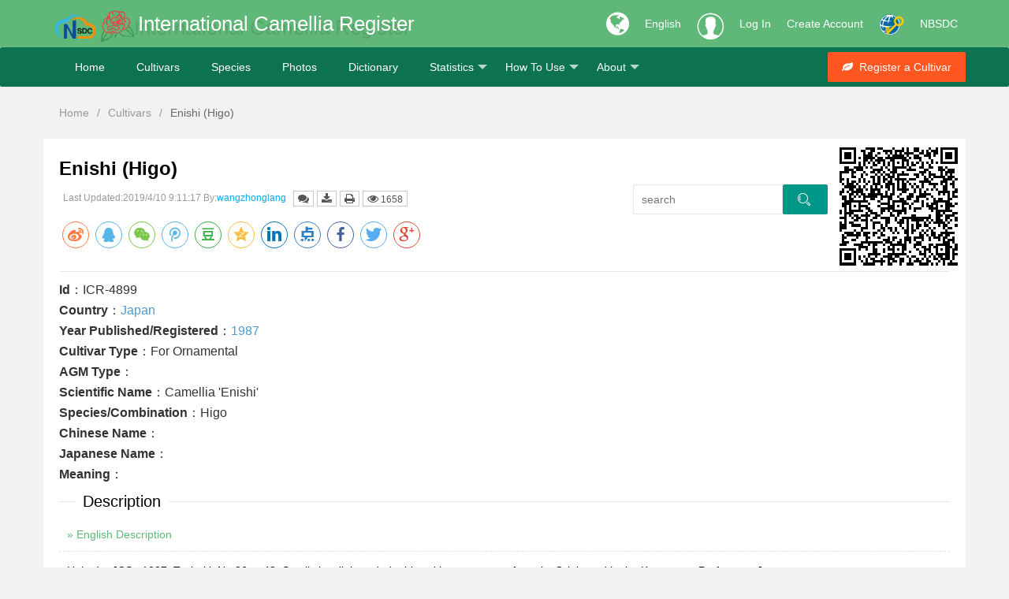

--- FILE ---
content_type: text/html; charset=utf-8
request_url: https://camellia.iflora.cn/Cutivars/Detail?latin=Enishi+(Higo)
body_size: 11744
content:
<!DOCTYPE html>
<html>
<head>
    <link rel="shortcut icon" href="/res/images/ics-logo.png" />
    <meta http-equiv="Content-Type" content="text/html;utf-8">
    <meta name="keywords" content="Enishi (Higo), ICR-4899, Origin in Japan at 1987" />
    <meta name="description" content="Enishi (Higo): Hakoda, JCS., 1987, Tsubaki, No.26, p.48: Small size, light red, double, with many rows of petals. Originated in the Kumamoto Prefecture, Japan." />
    <meta name="renderer" content="webkit">
    <meta http-equiv="X-UA-Compatible" content="IE=edge,chrome=1">
    <meta name="viewport" content="width=device-width, initial-scale=1, maximum-scale=1">
    <meta name="apple-mobile-web-app-status-bar-style" content="black">
    <meta name="mobile-web-app-capable" content="yes">
    <meta name="format-detection" content="telephone=no">
    <title>Enishi (Higo)-Cultivars-International Camellia Register</title>
    <link rel="stylesheet" href="/res/layui/css/layui.css">
    <link rel="stylesheet" href="/res/css/css">
    <link rel="stylesheet" href="/res/font-awesome/css/font-awesome.min.css" />
    
    <link href="/res/share/css/share.min.css" rel="stylesheet" type="text/css" />
    <link href="/res/css/jquery.orgchart.css" rel="stylesheet" />
    <link href="/res/css/printStyle.css" rel="stylesheet" type="text/css" media="print">
    <style type="text/css">
        .uploading_grid_layout {
            padding: 10px 10px 20px 10px;
            overflow: hidden;
        }

            .uploading_grid_layout .photo_grid_item {
                margin-bottom: 20px;
            }

        .layui-flow-more {
            position: relative;
            top: 30px;
        }

        .pic-info {
            position: absolute;
            bottom: -30px;
            width: 220px;
        }

        .set-fright {
            position: absolute;
            right: 20px;
            top: 4px;
        }

        .open-fright {
            position: absolute;
            right: 0;
            top: 4px;
        }

        .bordGray {
            padding: 4px;
            background-color: #fff;
            border: 1px solid #ddd;
            border-radius: 4px;
            z-index: 100;
        }

        .layui-tree-leaf, .layui-tree-branch {
            display: none;
        }

        .layui-tree {
            line-height: 26px;
        }

            .layui-tree li {
                text-overflow: ellipsis;
                overflow: hidden;
                white-space: nowrap;
            }

                .layui-tree li .layui-tree-spread, .layui-tree li a {
                    display: inline-block;
                    vertical-align: top;
                    height: 26px;
                    *display: inline;
                    *zoom: 1;
                    cursor: pointer;
                }

                .layui-tree li a {
                    font-size: 0;
                }

                    .layui-tree li a i {
                        font-size: 16px;
                    }

                    .layui-tree li a cite {
                        padding: 0 6px;
                        font-size: 14px;
                        font-style: normal;
                    }

                .layui-tree li i {
                    /*padding-left: 6px;*/
                    color: #333;
                    -moz-user-select: none;
                }

                .layui-tree li .layui-tree-check {
                    font-size: 13px;
                }

                    .layui-tree li .layui-tree-check:hover {
                        color: #009E94;
                    }

                .layui-tree li ul {
                    display: none;
                    margin-left: 20px;
                }

                .layui-tree li .layui-tree-enter {
                    line-height: 24px;
                    border: 1px dotted #000;
                }

        .layui-tree-drag {
            display: none;
            position: absolute;
            left: -666px;
            top: -666px;
            background-color: #f2f2f2;
            padding: 5px 10px;
            border: 1px dotted #000;
            white-space: nowrap;
        }

            .layui-tree-drag i {
                padding-right: 5px;
            }

        .detail-body {
            margin-top: 0;
            min-height: initial;
            margin-bottom: 10px;
        }

            .detail-body p {
                margin: 0;
            }

        .layui-tab-item {
            line-height: 2em;
        }

        .img-thumbnail-btp {
            display: inline-block;
            max-width: 100%;
            height: auto;
            padding: 4px;
            line-height: 1.42857143;
            background-color: #fff;
            border: 1px solid #ddd;
            border-radius: 4px;
            vertical-align: middle;
            float: right;
        }

        #qrcode {
            position: absolute;
            top: 18px;
            right: 18px;
        }

        .description i {
            font-style: italic;
        }

        #DefaultPhoto {
            max-height: 220px;
        }

        .cont-exam {
            line-height: 1.5em;
        }

            .cont-exam > p {
                margin-left: 10px;
                padding-top: 10px;
                padding-bottom: 10px;
                font-weight: 400;
                color: #5FB878;
            }

        .label-content {
            border-top: 1px dashed #e6e6e6;
            padding: 10px;
            line-height: 2em;
        }

        .line-limit-length {
            overflow: hidden;
            text-overflow: ellipsis;
            white-space: nowrap;
        }

        .remove {
            opacity: 1;
            position: absolute;
            top: 6px;
            right: 6px;
            width: 24px;
            height: 24px;
            background-image: url(/res/images/x.png);
            background-size: 10px;
            background-repeat: no-repeat;
            background-position: center center;
            -moz-transition: all .2s;
            transition: all .2s;
            background-color: #5FB878;
            border-radius: 50%;
            z-index: 1;
        }

        .tree-node-content-active {
            background-color: #eee;
        }

        .seal {
            width: 60px;
            height: 60px;
            text-align: center;
            color: #d00;
            font-size: 14px;
            font-weight: 800;
            line-height: 24px;
            border: solid 0.2em #d00;
            border-radius: 100%;
            position: absolute;
            right: 7px;
            top: 7px;
            opacity: 1;
            transform: rotate( -15deg) scale(1);
            transform-origin: 50% 50%;
            transition: all 0.3s cubic-bezier(0.6, 0.04, 0.98, 0.335);
        }

        #chart-container .orgchart .node .content {
            padding: 2px 0 2px 0;
            font-weight: bold;
        }

        #chart-container .orgchart .node .title .symbol {
            display: none;
        }

        #chart-container .orgchart {
            width: 100%;
            top: 0;
            padding: 0;
            min-height: auto;
        }

        .layui-form-switch {
            margin: 0;
        }
    </style>

</head>
<body>
    <div class="fly-header icsR-bg-green">
        <div class="layui-container">
            <a class="fly-logo layui-anim layui-anim-scale" href="/Home/Index">
                <img src="/res/images/nbsdc-logo.png" alt="NBSDC logo" style="height:30px;" />
                <img src="/res/images/ics-logo.png" alt="ICS logo" />
            </a>
            <div class="ICS-R-title layui-hide-xs" data-translate="ICR">International Camellia Register</div>
            <div class="ICS-R-title layui-show-xs-inline layui-hide-lg layui-hide-md">ICR</div>
            <ul class="layui-nav fly-nav-user">
                <li class="layui-nav-item icsR-nav-item layui-hide-xs">
                    <a href="javascript:void(0);" style="font-size:34px;">
                        <i class="fa fa-globe" aria-hidden="true"></i>
                    </a>
                </li>
                <li class="layui-nav-item">
                    <a id="language" href="javascript:void(0);" style="color:#fff;">English</a>
                    <dl class="layui-nav-child" style="width: 76px; top: 60px;">
                        <dd><a href="javascript:void(0);" onclick="ChangeLang('en')">English</a></dd>
                        <dd><a href="javascript:void(0);" onclick="ChangeLang('zh-CN')">中文简体</a></dd>
                        <dd><a href="javascript:void(0);" onclick="ChangeLang('zh-TW')">中文繁体</a></dd>
                        <dd><a href="javascript:void(0);" onclick="ChangeLang('ja')">日本語</a></dd>
                        <dd><a href="javascript:void(0);" onclick="ChangeLang('fr')">Français</a></dd>
                        <dd><a href="javascript:void(0);" onclick="ChangeLang('es')">Español</a></dd>
                        <dd><a href="javascript:void(0);" onclick="ChangeLang('it')">Italiano</a></dd>
                    </dl>
                </li>
                    <!-- 未登入的状态 -->
                    <li class="layui-nav-item">
                        <a class="iconfont icon-touxiang layui-hide-xs icsR-iconfont" href="/User/Login?returnUrl=/Cutivars/Detail?latin=Enishi+(Higo)"></a>
                    </li>
                    <li class="layui-nav-item icsR-nav-item">
                        <a href="/User/Login?returnUrl=/Cutivars/Detail?latin=Enishi+(Higo)" data-translate="Login">Log In</a>
                    </li>
                    <li class="layui-nav-item icsR-nav-item layui-hide-xs">
                        <a href="/User/Reg" data-translate="Reg">Create Account</a>
                    </li>
                    <li class="layui-nav-item layui-hide-xs">
                        <a href="https://passport.escience.cn/oauth2/authorize?response_type=code&redirect_uri=http://camellia.iflora.cn/User/Callback&client_id=68593&theme=simple" onclick="layer.msg('正在通过中国科技云通行证登入', { icon: 16, shade: 0.1, time: 0 })" title="使用中国科技云通行证登入">
                            <img src="/res/images/icon-32-w.png" alt="escience login" />
                        </a>
                    </li>
                <li class="layui-nav-item icsR-nav-item layui-hide-xs">
                    <a href="http://www.nbsdc.cn/">NBSDC</a>
                </li>
            </ul>
        </div>
    </div>
    <div class="fly-panel fly-column icsR-bg-darkgreen">
        <div class="layui-container">
            <ul class="layui-nav ic-nav">
                <li class="layui-nav-item layui-hide-xs"><a href="/Home/index" data-translate="Home">Home</a></li>
                <li class="layui-nav-item"><a href="/Cutivars/Search?q=Gilesii&type=name" data-translate="Cultivars">Cultivars</a></li>
                <li class="layui-nav-item"><a href="/Species/Search?q=Camellia japonica" data-translate="Species">Species</a></li>
                <li class="layui-nav-item"><a href="/Photos/FiSearch" data-translate="Photos">Photos</a></li>
                <li class="layui-nav-item"><a href="/Developer/Tool" data-translate="Dictionary">Dictionary</a></li>
                <li class="layui-nav-item">
                    <a href="javascript:void(0);" data-translate="Statistics">Statistics</a>
                    <dl class="layui-nav-child">
                        <dd><a href="/Cutivars/Country" data-translate="Country">Country</a></dd>
                        <dd><a href="/Cutivars/Year" data-translate="Year">Year</a></dd>
                    </dl>
                </li>
                <li class="layui-nav-item layui-hide-xs">
                    <a href="javascript:void(0);" data-translate="HowTo">How To Use</a>
                    <dl class="layui-nav-child">
                        <dd><a href="/Home/Guide" data-translate="HowToPDF">User's Guide</a></dd>
                        <dd><a href="/Home/HowToList" data-translate="HowToVideo">Video</a></dd>
                    </dl>
                </li>
                <li class="layui-nav-item">
                    <a href="javascript:void(0);" data-translate="About">About</a>
                    <dl class="layui-nav-child">
                        <dd><a href="/Home/About" data-translate="AboutUS">About Us</a></dd>
                        <dd><a href="/Home/Team" data-translate="Team">Our Team</a></dd>
                        <dd><a href="/Home/Contact" data-translate="Contact">Contact Us</a></dd>
                    </dl>
                </li>
            </ul>

            <div class="fly-column-right layui-hide-xs">
                <a href="#" class="layui-btn layui-btn-danger"><i class="fa fa-leaf" aria-hidden="true"></i>&nbsp;&nbsp;<span data-translate="RegisterCultivar">Register a Cultivar</span></a>
            </div>
            <div class="layui-hide-sm layui-show-xs-block" style="padding-top:5px; padding-bottom: 10px; text-align: center;">
                <a href="/Photos/Camera" class="layui-btn layui-btn-warm"><i class="fa fa-camera" aria-hidden="true"></i>&nbsp;&nbsp;<span data-translate="Upload">Upload</span></a>
                <a href="#" class="layui-btn layui-btn-danger"><i class="fa fa-leaf" aria-hidden="true"></i>&nbsp;&nbsp;<span data-translate="RegisterCultivar">Register a Cultivar</span></a>
            </div>
        </div>
    </div>
    <div class="layui-container">
        

<div style="margin: 25px 0; padding-left: 20px;">
    <span class="layui-breadcrumb">
        <a href="/Home/index">Home</a>
        <a href="/Cutivars/Search?q=Enishi (Higo)&type=name">Cultivars</a>
        <a><cite>Enishi (Higo)</cite></a>
    </span>
</div>

<div class="layui-row layui-col-space15">
    <div class="layui-col-md12 layui-col-xs12 content detail" id="ICRcontent">
        <div class="fly-panel detail-box">
            <div id="qrcode" class="layui-hide-xs"></div>
                    <div style="position:absolute;width:250px;right:180px;top:65px;z-index:9;" class="layui-hide-xs">
                        <form action="/Cutivars/Search" class="layui-form">
                            <div class="layui-form-item">
                                <div class="layui-input-inline" style="margin:0;">
                                    <input id="latin" name="q" type="text" placeholder="search" autocomplete="off" class="layui-input" lay-verify="required" lay-verType="tips" lay-reqText="Please enter a keyword.">
                                    <input type="hidden" name="type" value="Name">
                                </div>
                                <div style="float:left;">
                                    <button class="layui-btn" lay-submit="submit"><i class="layui-icon layui-icon-search"></i></button>
                                </div>
                            </div>
                        </form>

                    </div>
                    <h1>
                        <b id="CultivarEpithet">Enishi (Higo)</b>
                    </h1>
                    <div class="fly-detail-info">
                        <small class="layui-word-aux layui-hide-xs ics-link">Last Updated:2019/4/10 9:11:17 By:<a href="/Photos/Userspace/0A4A19FAC94A8DCA">wangzhonglang</a></small>
                        <div class="fly-admin-box" style="margin-left:0;">
                            <a class="layui-btn layui-btn-xs layui-btn-primary" title="Find an error" href="/Home/Contact?name=anonymous&email=anonymous&topic=Mistakes&message=Enishi+(Higo)" target="_blank"><i class="fa fa-comments" aria-hidden="true"></i></a>
                            <span class="layui-btn layui-btn-xs layui-btn-primary" title="Download QR code" id="share"><i class="fa fa-download" aria-hidden="true"></i></span>
                            <span class="layui-btn layui-btn-xs layui-btn-primary" title="Print" id="btnPrint"><i class="fa fa-print" aria-hidden="true"></i></span>
                            <span class="layui-btn layui-btn-xs layui-btn-primary" title="Vist count"><i class="fa fa-eye" aria-hidden="true"></i> 1658</span>

                        </div>

                    </div>
                    <div class="social-share" style="margin-bottom:25px;"></div>
                    <hr />
                    <div class="layui-col-md12 layui-col-xs12 detail-body">


                        <p><b>Id</b>：ICR-4899</p>
                        <p><b>Country</b>：<a href="/Cutivars/Country?code=Japan#Country">Japan</a></p>
                        <p><b>Year Published/Registered</b>：<a href="/Cutivars/Year?code=Japan&start=1987&end=1987#Country">1987</a></p>
                        <p><b>Cultivar Type</b>：For Ornamental</p>
                        <p><b>AGM Type</b>：</p>
                        <p><b>Scientific Name</b>：Camellia &#39;Enishi&#39;</p>
                        <p class="ics-link"><b>Species/Combination</b>：Higo</p>
                        <p><b>Chinese Name</b>：</p>
                        <p><b>Japanese Name</b>： <span style="color: #01AAED;"></span> </p>
                        <p><b>Meaning</b>：</p>
                        <div id="synonyms">

                        </div>
                    </div>
                    <fieldset class="layui-elem-field layui-field-title" style="margin-top: 30px;margin-bottom:10px;">
                        <legend>Description</legend>
                    </fieldset>
                        <div class="cont-exam">
                            <p>&#187; English Description</p>
                            <div class="label-content">
                                Hakoda, JCS., 1987, Tsubaki, No.26, p.48: Small size, light red, double, with many rows of petals. Originated in the Kumamoto Prefecture, Japan.
                            </div>
                        </div>
                    <div class="layui-collapse">
                        <div class="layui-colla-item">
                            <h2 class="layui-colla-title" style="font-weight: 400; color: #1E9FFF; ">Flower</h2>
                            <div class="layui-row layui-colla-content layui-show">
                                <div class="layui-col-md6 layui-col-xs12">
                                    <p class="ics-link"><span>Flower Form</span>：</p>
                                    <p class="ics-link"><span>Flower Colour</span>：  </p>
                                </div>
                                <div class="layui-col-md6 layui-col-xs12">
                                    <p>
                                        <span>Flower Size</span>：
                                    </p>
                                    <p>
                                        <span>Blooming Season</span>：

                                            <i class="layui-icon layui-icon-location"></i> Japan                                    </p>
                                </div>
                                <div class="layui-col-md6 layui-col-xs12 layui-form">
                                    <p class="ics-link">
                                        <span>Flower Fragrance</span>：
                                        <input type="checkbox" lay-skin="switch" lay-text="YES|NO" disabled="">
                                    </p>
                                </div>
                            </div>
                        </div>
                    </div>
                    <div id="photos" style="margin-top:20px;">
                        <fieldset class="layui-elem-field layui-field-title" style="margin-bottom:0;">
                            <legend>Photos</legend>
                        </fieldset>
                        <div class="photo_grid">
                            <ul class="uploading_grid_layout" id="photo_list" style="margin:auto;"></ul>
                        </div>
                    </div>
                    <span id="Id" class="hidden">4899</span>
                    <blockquote class="layui-elem-quote layui-quote-nm" style="margin-top:15px;">
                        <p class="ics-link">
                            <b>Recommend Links</b>: <a href='/Cutivars/Detail?latin=Enishi'>Enishi</a>、<a href='/Cutivars/Detail?latin=Ikegami-enishi'>Ikegami-enishi</a>、<a href='/Cutivars/Detail?latin=Asagao+(Higo)'>Asagao (Higo)</a>、<a href='/Cutivars/Detail?latin=Benitsukasa+(Higo)'>Benitsukasa (Higo)</a>、<a href='/Cutivars/Detail?latin=Chiyo+(Higo)'>Chiyo (Higo)</a>、<a href='/Cutivars/Detail?latin=Chiyozuru+(Higo)'>Chiyozuru (Higo)</a>、<a href='/Cutivars/Detail?latin=Fuji+(Higo)'>Fuji (Higo)</a>、<a href='/Cutivars/Detail?latin=Ginsekai-higo'>Ginsekai-higo</a>、<a href='/Cutivars/Detail?latin=Goshozakura+(Higo)'>Goshozakura (Higo)</a>、<a href='/Cutivars/Detail?latin=Hakuh%c5%8d+(Higo)'>Hakuhō (Higo)</a>
                        </p>
                    </blockquote>



        </div>
    </div>

</div>

<div id="UploadIframe" class="hidden" style="padding:30px;">
    <div class="layui-row">
        <div class="layui-col-md3 layui-col-xs12">
            <div style="position: absolute; left: 60px; top: 5px;"><a href="/photos/upload" title="Setting"><i class="fa fa-cogs" aria-hidden="true"></i></a></div>
            <ul id="AblumTreeIframe"></ul>
        </div>
        <div class="layui-col-md9 layui-col-xs12 line-limit-length">
            <button id="extend-upload-chooseFile" class="layui-btn layui-btn-disabled" disabled="disabled"><i class="fa fa-cloud-upload"></i> Upload</button>
            <span id="selected-Album" class="ics-link"></span>
            <hr />
            <table class="layui-table" id="extend-uploader-form">
                <thead>
                    <tr>
                        <th>File Name</th>
                        <th>File Size</th>
                        <th>Process</th>
                    </tr>
                </thead>
            </table>
        </div>
    </div>
</div>


    </div>
    <div class="fly-footer" style="background-color:#fff;">
        <p>
            <a href="/Home/Version" data-translate="Version">Version</a>
            <a href="/Developer/Index" data-translate="API">API</a>
            <a href="/Home/Copyright" data-translate="Copyright">Copyright</a>
            <a href="http://www.cnic.cn/front/pc.html?_1555299024006#/cnicSite/arpKnowledge/323/168/323/TRUE" target="_blank" data-translate="FAQ">FAQ</a>
            <a href="/Home/Citation" data-translate="Citation">Citation</a>
        </p>
        <p class="layui-hide-xs">
            <a href="javascript:void(0)" data-translate="Support">Supported by National Basic Science Data Center "Database of International Camellia Register (NO.NBSDC-DB-03)" and "Digitalization, development and application of biotic resource (202002AA100007)".</a>
        </p>
        <p class="cnzz-link">
            <a href="http://www.kib.ac.cn" target="_blank" data-translate="CopyrightKIB">Copyright &copy; 2019-2024 Kunming Institute of Botany, Chinese Academy of Sciences. All rights reserved.</a>
            <a href="https://beian.miit.gov.cn/" target="_blank">【滇ICP备05000394号】</a>
        </p>
    </div>
    <!-- 让IE8/9支持媒体查询，从而兼容栅格 -->
    <!--[if lt IE 9]>
      <script src="https://cdn.staticfile.org/html5shiv/r29/html5.min.js"></script>
      <script src="https://cdn.staticfile.org/respond.js/1.4.2/respond.min.js"></script>
    <![endif]-->
    <script type="text/javascript" src="/res/layui/layui.js"></script>
    <script type="text/javascript" src="https://cdn.staticfile.org/jquery/1.8.2/jquery.min.js"></script>
    <script>window.jQuery || document.write('<script src="/Scripts/jquery-1.8.2.min.js" type="text/javascript"><\/script>')</script>
    <script type="text/javascript" src="/Scripts/js"></script>
    <script type="text/javascript">
        var username = "游客";
        var uid = -1;
        if ($("#username").text()) {
            username = $("#username").text();
            uid = 1;
        }
        layui.cache.page = '';
        layui.cache.user = {
            username: username,
            uid: uid,
            avatar: '/res/images/user/default.jpg',
            experience: 83,
            sex: '男'
        };
        layui.config({
            //version: "3.0.0",
            base: '/res/mods/' //这里实际使用时，建议改成绝对路径
        }).extend({
            fly: 'index'
        }).use(['fly']);
    </script>
    
    <script src="/Scripts/qrcode.min.js" type="text/javascript"></script>
    <script src="/Scripts/jquery-migrate-1.2.1.min.js" type="text/javascript"></script>
    <script src="/Scripts/jquery.dragsort-0.5.2.min.js" type="text/javascript"></script>
    <script src="/Scripts/jquery.jqprint-0.3.js" type="text/javascript"></script>
    <script src="/res/share/js/jquery.share.min.js"></script>
    
    <script type="text/javascript">
        function InitDragOrder() {
            $(".uploading_grid_layout").dragsort({
                dragSelector: "li",
                dragBetween: true,
                dragEnd: function () {
                    var dragNode = $(this.children()[1]);
                    var id = dragNode.attr('layer-pid');
                    var preNum, nextNum, dragType;
                    if (this.prev().length == 0 || this.prev().is('div')) {
                        //第一个，包括无模式图片和有模式图片的情况
                        dragType = 'first';
                        nextNum = $(this.next().children()[1]).attr('data-id');
                    }
                    else if (this.next().length == 0 || this.next().is('div')) {
                        //最后一个
                        dragType = 'last';
                        preNum = $(this.prev().children()[1]).attr('data-id');
                    }
                    else {
                        dragType = 'middle';
                        preNum = $(this.prev().children()[1]).attr('data-id');
                        nextNum = $(this.next().children()[1]).attr('data-id');
                    }
                    layer.confirm('Are you sure change this photo\'s order?', {
                        icon: 0, title: 'photo\'s order', btn: ['Comfirm', 'Cancel'], closeBtn: 0
                    }, function (index, layero) {
                        //确认事件
                        $.get('/Cutivars/ChangePhotoOrder?_' + new Date().getTime(), { id: id, dragType: dragType, preNum: preNum, nextNum: nextNum }, function (res) {
                            if (res.split('|')[0]) {
                                dragNode.attr('data-id', res.split('|')[1]);                                                               
                                layer.msg('Set success！');
                            }
                            else {
                                layer.msg('Set error！');
                            }
                            layer.close(index);
                        });
                    }, function (index) {
                        //取消事件
                        layer.close(index);
                        window.location.reload();
                    });
                }
            });
        }

        //谱系图
        //$('#chart-container').orgchart({
        //    'data': '/Cutivars/ParentageChart?latin=' + $("#CultivarEpithet").text(),
        //    /*  'depth': 2,*/
        //    'nodeID': 'id',
        //    'nodeTitle': 'name',
        //    'nodeContent': 'title'
        //});

        //分享
        $('#hideClue').click(function () {
            var hideClue = $('#hideClue');
            hideClue.remove();
            $(".hiddenText").show();
        });

        //PDF打印
        $("#btnPrint").click(function () {
            $("#ICRcontent").jqprint({
                importCSS: true, //引进css
                operaSupport: true//支持歌opera浏览器
            });
        });


        //产生二维码
        if ($("#Id").text()!='') {
            qrcode('qrcode', window.location.href, 150);
            //下载事件
            var canvas = document.getElementsByTagName("canvas")[0].toDataURL("image/png")
            $('#share').click(function () {
                var alink = document.createElement("a")
                alink.setAttribute("href", canvas)
                alink.download = $("#CultivarEpithet").text()+ ".png"
                alink.click()
            });
        }


        //图片自动居中
        var listWidth = parseInt($(".photo_grid").width() / 252)*252;
        $("#photo_list").width(listWidth);

        var ablumSelectedId;
        var imageId = [];
        var fileStats = {}; // 存储每个文件的上传状态

        //设置默认图片
        function SetDefault(imageUrl) {
            layer.confirm('Are you sure choose this photo as Type Image?', { icon: 0, title: 'Set', btn: ['Comfirm', 'Cancel'] }, function (index) {
                $.get('/Cutivars/SetDefaultPhoto?_' + new Date().getTime(), { id: $("#Id").text(), src: imageUrl, latin: $("#CultivarEpithet").text() }, function (res) {
                    if (res) {
                        layer.msg('Set success！');
                        layer.close(index);
                        window.location.reload();
                    }
                });

            });
        }

        //取消设置默认图片
        function CancelSetDefault() {
            layer.confirm('Are you sure cancel this photo as Type Image?', { icon: 0, title: 'Cancel', btn: ['Comfirm', 'Cancel'] }, function (index) {
                $.get('/Cutivars/CancelSetDefaultPhoto?_' + new Date().getTime(), { id: $("#Id").text(), latin: $("#CultivarEpithet").text() }, function (res) {
                    if (res) {
                        layer.msg('Set success！');
                        layer.close(index);
                        window.location.reload();
                    }
                });

            });
        }

        //删除图片
        function RemovePhoto(id) {
            layer.confirm('Are you sure delete this photo?', { icon: 0, title: 'Delete', btn: ['Comfirm', 'Cancel'] }, function (index) {
                $.get("/Photos/RemovePhoto", { id: id }, function (result) {
                    if (result.status) {
                        $("#" + id).remove();
                        layer.msg('Delete photo success！');
                    }
                    else {
                        layer.msg('Delete photo failed！');
                    }
                })
                layer.close(index);
                window.location.reload();
            });
        }


        layui.config({
            base: '/res/mods/'
        }).use('mods', function (mods) {
            mods(['layer', 'form', 'pupload', 'flow', 'tree', 'autocomplete'], function (layer, form, pupload) {
                var layer = layui.layer,
                    form = layui.form,
                    tree = layui.tree;

                //点击上传按钮
                $("#UploadPhotos").click(function () {

                    //加载相册列表iframe
                    $("#AblumTreeIframe li").remove();//清空
                    $.ajax({
                        url: "/Photos/AblumTree?_=" + new Date().getTime(), success: function (result) {
                            layui.tree({
                                elem: '#AblumTreeIframe', //传入元素选择器
                                nodes: result.Data,
                                done: function (node) {
                                    //默认选择节点
                                    //console.info(node.id);
                                    ablumSelectedId = node.id;
                                    $(this.elem).find("a").removeClass("tree-node-content-active");
                                    $(this.elem).find("a[data-id='" + node.id + "']").addClass("tree-node-content-active");
                                    $("#selected-Album").html("&nbsp;&nbsp;Upload to Album: 【<a href='/Photos/Album/" + node.id + "'>" + node.name + "</a>】");
                                    $("#extend-upload-chooseFile").removeClass("layui-btn-disabled").removeAttr("disabled");//选择相册后，解锁上传按钮
                                },
                                click: function (node) {
                                    //切换节点
                                    ablumSelectedId = node.id;
                                    $(this.elem).find("a").removeClass("tree-node-content-active");
                                    $(this.elem).find("a[data-id='" + node.id + "']").addClass("tree-node-content-active");
                                    $("#selected-Album").html("&nbsp;&nbsp;Upload to Album: 【<a href='/Photos/Album/" + node.id + "'>" + node.name + "</a>】");
                                    $("#extend-upload-chooseFile").removeClass("layui-btn-disabled").removeAttr("disabled");//选择相册后，解锁上传按钮
                                }
                            });
                        }
                    });

                    //弹出层
                    layer.open({
                        type: 1,
                        title: 'Photo Upload',
                        content: $('#UploadIframe'),
                        area: [$(window).width() + 'px', $(window).height() + 'px'],//自动计算全屏
                        maxmin: true,//最大化和最小化按钮
                        moveOut: true,//可以拖拽出屏幕外
                        id: 'LAY_layuipro', //设定一个id，防止重复弹出
                        scrollbar: false,//屏蔽浏览器滚动条
                        shadeClose: true, //点击遮罩关闭
                        cancel: function (index, layero) {
                            window.location.reload();
                        }
                    });
                });

                //名称自动补全
                var autocomplete = layui.autocomplete;
                autocomplete.render({
                    elem: $('#latin')[0],
                    url: '/Search/NameAnalyzer',
                    template_val: '{{d.AcceptedName}}',
                    template_txt: '{{d.ScientificName}} <span class=\'layui-badge layui-bg-gray\'>{{d.AcceptedName}}</span> <span class=\'layui-badge-rim\'>{{d.Status}}</span>',
                    onselect: function (resp) {

                    }
                })

                //加载图片流
                var flow = layui.flow;
                flow.load({
                    elem: '#photo_list' //流加载容器
                    , isAuto: true
                    , isLazyimg: false
                    , end: ' '
                    , done: function (page, next) { //加载下一页
                        var lis = [];
                        //以jQuery的Ajax请求为例，请求下一页数据（注意：page是从2开始返回）
                        $.get('/Cutivars/SearchPhotosList?_' + new Date().getTime(), { page: page, latin: $("#CultivarEpithet").text() }, function (res) {
                            if (res.pages <= 0) {
                                $("#photos").hide();
                            }
                            //假设你的列表返回在data集合中
                            layui.each(res.data, function (index, item) {
                                var liHtml = '';
                                var Strtemp = '';
                                var ImgRirection = '';
                                //if (res.control) {
                                //    Strtemp = '<a href="javascript:void(0);" onclick="javascript:SetDefault(\'' + item.ImageUrl + '\')"><i class="fa fa-calendar-check-o set-fright"></i></a>';
                                //}
                                if (parseInt(item.ImageWidth) >= parseInt(item.ImageHeight)) {
                                    ImgRirection = 'landscape';
                                }
                                else {
                                    ImgRirection = 'portrait';
                                }
                                //模式图片
                                if (item.IsDefaultPhoto) {
                                    liHtml += '<div class="photo_grid_item bordGray">';
                                    liHtml += '<span class="seal" style="z-index:10;left:7px;right:initial;">Type Image</span>';
                                }
                                else {
                                    liHtml += '<li class="photo_grid_item bordGray">';
                                }
                                liHtml += '<img layer-pid="' + item.Id + '" src="' + item.ImageUrl + '" class="' + ImgRirection + '" alt="' + item.FileName + '" data-id="' + item.OrderNum + '"><div class="pic-info"> <p class="layui-elip ics-link" style="width:185px;"><a href="/Photos/Detail?id=' + item.Id + '"><i class="fa fa-copyright"></i>&nbsp;' + item.CopyRight + '</p><a href="/Photos/Album/' + item.Album + '"><i class="fa fa-folder-open-o open-fright" aria-hidden="true"></i></a>' + Strtemp + '</a></div>';
                                if (item.IsDefaultPhoto) {
                                    liHtml += '</div>';
                                }
                                else {
                                    liHtml += '</li>';
                                }
                                lis.push(liHtml);
                            });

                            //执行下一页渲染，第二参数为：满足“加载更多”的条件，即后面仍有分页
                            //pages为Ajax返回的总页数，只有当前页小于总页数的情况下，才会继续出现加载更多
                            next(lis.join(''), page < res.pages);
                            if (res.pages == 0) {
                                $(".layui-flow-more").text('');
                            }
                        });
                    }
                });

                //添加相册层 #photo_list img
                $("body").on("click", ".landscape, .portrait", function (e) {
                    var photos = $(".landscape, .portrait");
                    var jsonDatas = '';
                    var i = 0;
                    var num = 0;
                    $(photos).each(function () {
                        jsonDatas += '{"alt": "' + (this).alt + '","pid": "' + $(this).attr("layer-pid") + '","src": "' + (this).src + '", "thumb": "' + (this).src + '" },';
                        if ((this).src == e.target.src) {
                            num = i;
                        }
                        i++;
                    });
                    var jsonPhotos = '{"title": "' + $("#CultivarEpithet").text() + '","start": ' + num + ',"data": [' + jsonDatas.substring(0, jsonDatas.length - 1) + ']}';
                    //console.info(eval('(' + jsonPhotos + ')'));
                    layer.photos({ photos: eval('(' + jsonPhotos + ')'), anim: 5, area: screen() < 2 ? ['100%', ''] : ['auto', ''] });
                });

                //图片上传
                pupload.loader({
                    url: '/Photos/UploadHandler',
                    browse_button: "extend-upload-chooseFile",
                    chunk_size: '0',//不使用分片上传功能
                    filters: {
                        mime_types: [ //只允许上传图片和zip文件
                        { title: "Image files", extensions: "jpg,png,jpeg" }
                        ],
                        max_file_size: '30Mb', //最大只能上传20Mb的文件
                        prevent_duplicates: true //不允许选取重复文件
                    }
                }, function (uploader) {

                    var filenum = 0;
                    uploader.init();
                    //图片上传前
                    uploader.bind('BeforeUpload', function (uploader, files) {
                        //console.info(files.name);
                        uploader.setOption("multipart_params", { "ablum": ablumSelectedId, "latin": $("#CultivarEpithet").text(), "imageId": imageId[filenum] });
                        filenum++;

                    });
                    //图片选择完毕触发
                    uploader.bind('FilesAdded', function (uploader, files) {
                        // 禁用按钮
                        $('#extend-upload-chooseFile').addClass('layui-btn-disabled')
                            .prop('disabled', true)
                            .html('<i class="fa fa-spinner fa-spin"></i> Uploading...'); // 添加loading动画

                        var len = files.length;
                        var element = layui.element;
                        for (var i = 0; i < len; i++) {
                            !function (i) {
                                var temp = guid();//产生唯一性
                                imageId.push(temp);
                                var file = files[i];
                                var fileId = file.id; // 获取文件唯一ID
                                fileStats[fileId] = { // 初始化状态
                                    startTime: null,
                                    lastTime: null,
                                    lastLoaded: 0,
                                    totalSize: file.size
                                };
                                $('#extend-uploader-form').append(
                                    '<tr><td>' + file.name + '</td><td>' +
                                    plupload.formatSize(file.size) +
                                    '</td><td><div class="layui-progress layui-progress-big" lay-filter="' +
                                    fileId + '" lay-showPercent="yes"><div class="layui-progress-bar layui-bg-green" lay-percent="0%"></div></div>' +
                                    '<div class="progress-info" id="info-' + fileId + '">(0 KB/s)</div></td></tr>'
                                );
                                //$('#extend-uploader-form').append("<tr><td>" + files[i].name + '</td><td>' + plupload.formatSize(files[i].size) + '</td><td><div class="layui-progress layui-progress-big" lay-filter="' + files[i].id + '" lay-showPercent="yes"><div class="layui-progress-bar layui-bg-green" lay-percent="0%"></div></div></td></tr>');
                            }(i);
                        }
                        element.render('progress'); // 重新渲染进度条
                    });

                    //会在文件上传过程中不断触发，可以用此事件来显示上传进度监听（比如说上传进度）
                    uploader.bind('UploadProgress', function (uploader, file) {
                        var percent = file.percent;
                        var element = layui.element;
                        element.progress(file.id, percent + '%');

                        // 计算上传速度
                        var stats = fileStats[file.id];
                        var now = new Date().getTime();
                        if (!stats.startTime) {
                            stats.startTime = now;
                            stats.lastTime = now;
                            stats.lastLoaded = 0;
                        }

                        var timeDiff = now - stats.lastTime;
                        if (timeDiff > 0) {
                            var loadedDiff = file.loaded - stats.lastLoaded;
                            var speed = loadedDiff / (timeDiff / 1000); // 字节/秒

                            // 智能单位转换
                            var speedText = formatSpeed(speed);

                            // 更新显示
                            $('#info-' + file.id).text('(' + speedText + ')');

                            // 更新统计信息
                            stats.lastTime = now;
                            stats.lastLoaded = file.loaded;
                        }
                    });

                    //当队列中的某一个文件上传完成后触发
                    uploader.bind('FileUploaded', function (uploader, file) {
                        var fileId = file.id;
                        var stats = fileStats[fileId];
                        //计算上传平均值
                        if (stats) {
                            var totalTime = (new Date().getTime() - stats.startTime) / 1000;
                            var avgSpeed = stats.totalSize / totalTime;
                            var speedText = formatSpeed(avgSpeed);
                            $('#info-' + fileId).text('(' + speedText + ')');
                        }
                    });

                    //当上传队列中所有文件都上传完成后触发
                    uploader.bind('UploadComplete', function (uploader, files) {
                        //为imageId自动打版权
                        $.ajax({
                            url: "/Photos/batchMyCopyrightPhoto?_=" + new Date().getTime(), data: { ids: imageId }, type: "POST", traditional: true, success: function (result) {
                                layer.confirm(filenum + " photos have been uploaded successfully!", { btn: ['View cutivar', 'View album'], title: "Complete", icon: 0, shadeClose: false, closeBtn: 0  }, function (index) {
                                    layer.close(index);
                                    window.location.reload();
                                }, function (index) {
                                    layer.close(index);
                                    window.location.href = '/Photos/Album/' + ablumSelectedId;
                                });
                            }
                        });

                        // 恢复按钮
                        $('#extend-upload-chooseFile').removeClass('layui-btn-disabled')
                            .prop('disabled', false)
                            .html('<i class="fa fa-cloud-upload"></i> Upload'); // 恢复原始状态
                    });

                    //当发生错误时触发
                    uploader.bind('Error', function (uploader, files) {
                        // 恢复按钮
                        $('#extend-upload-chooseFile').removeClass('layui-btn-disabled')
                            .prop('disabled', false)
                            .html('<i class="fa fa-cloud-upload"></i> Upload'); // 恢复原始状态

                        layer.alert(files.response, { btn: [], title: "Error", icon: 2, shadeClose: false });
                    });

                    // 统一格式化速度显示
                    function formatSpeed(speed) {
                        if (speed >= 1024 * 1024) {
                            return (speed / (1024 * 1024)).toFixed(2) + ' MB/s';
                        } else if (speed >= 1024) {
                            return (speed / 1024).toFixed(2) + ' KB/s';
                        } else {
                            return speed.toFixed(2) + ' B/s';
                        }
                    }
                });
            });
        });
</script>

    <script src="https://umami.kiz.ac.cn/script.js" data-website-id="a5d50916-b7fd-4bfb-b56a-c31b17489c87" data-auto-track="false"></script>
    <script>
        const payloadData = {
            hostname: window.location.hostname,
            language: navigator.language,
            referrer: document.referrer,
            screen: `0x0`,
            title: document.title,
            url: window.location.pathname,
            website: 'a5d50916-b7fd-4bfb-b56a-c31b17489c87',
        }
        umami.track(payloadData);
    </script>
</body>
</html>
